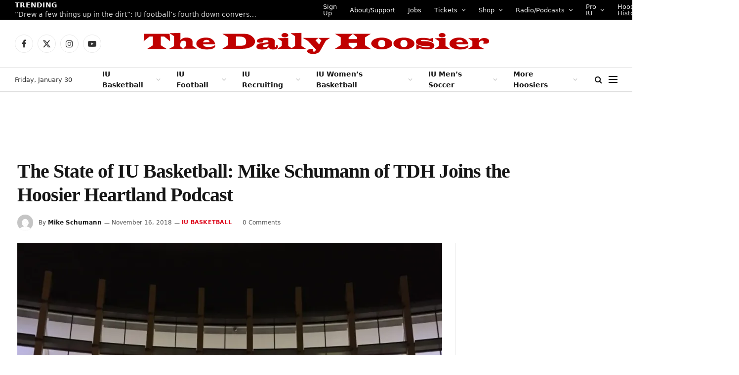

--- FILE ---
content_type: text/plain;charset=UTF-8
request_url: https://c.pub.network/v2/c
body_size: -269
content:
77a971a8-0a61-4766-849e-1de40c6ad54a

--- FILE ---
content_type: text/plain;charset=UTF-8
request_url: https://c.pub.network/v2/c
body_size: -114
content:
9d1dd818-0956-438d-9034-a1d5bb19a9a0